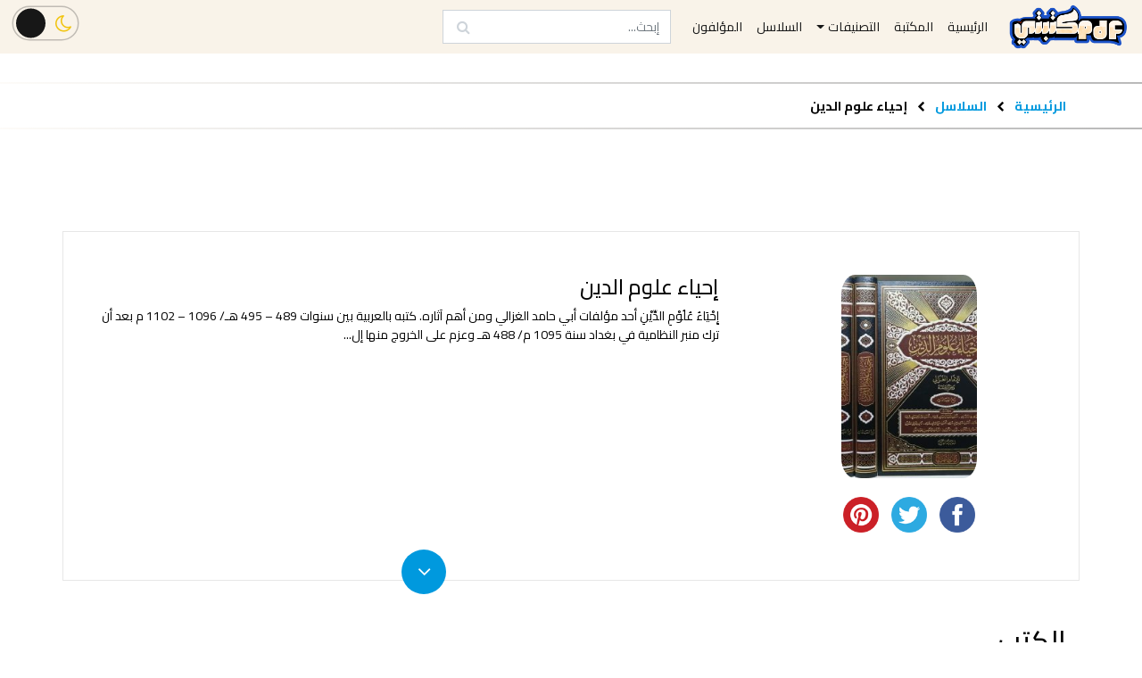

--- FILE ---
content_type: text/html; charset=UTF-8
request_url: https://mktbtypdf.com/single_series/%D8%A5%D8%AD%D9%8A%D8%A7%D8%A1-%D8%B9%D9%84%D9%88%D9%85-%D8%A7%D9%84%D8%AF%D9%8A%D9%86/
body_size: 11543
content:
<!doctype html>
<html lang="ar">
<head>

    <meta charset="UTF-8">
    <meta name="viewport" content="width=device-width, initial-scale=1, shrink-to-fit=no">
    <meta http-equiv="X-UA-Compatible" content="ie=edge">
    <meta name="keywords" content="مكتبتي PDF, مكتبتي, موقع مكتبتي, موقع مكتبتي PDF, مكتبة مكتبتي, مكتبة مكتبة اون لاين, تحميل كتب اون لاين, تحميل روايات اون لاين, مكتباتي, كتب شطرنج, كتب تعليم شطرنج, كتب الشطرنج, كتب تعليم الشطرنج, كتب تعلم الشطرنج, كتب تعلم الشطرنج من الصفر, تحميل كتاب تعليم الشطرنج للمبتدئين pdf, تنزيل كتب, تنزيل روايات, تحميل كتب, تحميل روايات, تحميل قصص, تحميل مسرحيات, تحميل كتب مجاناً, كتب pdf, كتب مجانية, تحميل روايات مجاناً, تحميل قصص مجاناً, تحميل مسرحيات مجاناً, تحميل كتب pdf, تحميل روايات pdf, تحميل قصص pdf, تحميل مسرحيات pdf, تحميل قصص قصيرة pdf, قراءة كتب, روايات pdf, روايات مجانية, كتب انجليزية, روايات انجليزية, كتب epub, روايات epub, قراءة روايات, قراءة قصص, قراءة مسرحيات, قراءة كتب pdf, قراءة روايات pdf, قراءة قصص pdf, قراءة مسرحيات pdf, قراءة قصص قصيرة pdf, تحميل كتب epub, كتب epub مجانا, تحميل كتب epub مجانا, تحميل أحدث الروايات, تحميل أحدث الكتب, تحميل أحدث الروايات مجاناً, تحميل أحدث الكتب مجاناً, كتب عربية, روايات عربية, مسرحيات عربية, قصص قصيرة, كتب عربية pdf, روايات عربية pdf, مسرحيات عربية pdf, قصص قصيرة pdf, روايات رومانسية, كتب تنمية بشرية, روايات رعب, روايات بوليسية, روايات أجنبية, كتب مترجمة, روايات مترجمة, تحميل كتب بسرعة, تحميل كتب بسهولة, تحميل كتب بدون شراء, تحميل كتب مجانا بدون اشتراك, تحميل كتب مجانية بدون تسجيل, تحميل كتب عربية pdf مجانا, تحميل كتب pdf مجانا للموبايل, كتب عربية مجانية, تحميل كتب ثقافية pdf, كتب مفيدة, روايات مشهورة, روايات كاملة, تحميل روايات عالمية pdf, روايات عربية مشهورة pdf, كتب مكتبة نور,كتوباتي">
    <meta name='robots' content='index, follow, max-image-preview:large, max-snippet:-1, max-video-preview:-1' />

	<!-- This site is optimized with the Yoast SEO plugin v26.7 - https://yoast.com/wordpress/plugins/seo/ -->
	<title>إحياء علوم الدين لأبو حامد الغزالي - مكتبتي PDF</title>
	<link rel="canonical" href="https://mktbtypdf.com/single_series/إحياء-علوم-الدين/" />
	<meta property="og:locale" content="ar_AR" />
	<meta property="og:type" content="article" />
	<meta property="og:title" content="إحياء علوم الدين لأبو حامد الغزالي - مكتبتي PDF" />
	<meta property="og:description" content="إِحْيَاءُ عُلُوْمِ الدِّيْنِ أحد مؤلفات أبي حامد الغزالي ومن أهم آثاره. كتبه بالعربية بين سنوات 489 &#8211; 495 هـ/ 1096 &#8211; 1102 م بعد أن ترك منبر النظامية في بغداد سنة 1095 م/ 488 هـ وعزم على الخروج منها إلى مكة حاجًا، واعتزل في خلوة عميقة وعكف على الدرس، وكتبه في تلك الفترة. اشتهر بجهوده [&hellip;]" />
	<meta property="og:url" content="https://mktbtypdf.com/single_series/إحياء-علوم-الدين/" />
	<meta property="og:site_name" content="مكتبتي PDF" />
	<meta property="og:image" content="http://mktbtypdf.com/wp-content/uploads/2022/04/إحياء-علوم-الدين-أبو-حامد-الغزالي.jpg" />
	<meta property="og:image:width" content="900" />
	<meta property="og:image:height" content="811" />
	<meta property="og:image:type" content="image/jpeg" />
	<meta name="twitter:card" content="summary_large_image" />
	<meta name="twitter:label1" content="وقت القراءة المُقدّر" />
	<meta name="twitter:data1" content="دقيقتان" />
	<script type="application/ld+json" class="yoast-schema-graph">{"@context":"https://schema.org","@graph":[{"@type":"WebPage","@id":"https://mktbtypdf.com/single_series/%d8%a5%d8%ad%d9%8a%d8%a7%d8%a1-%d8%b9%d9%84%d9%88%d9%85-%d8%a7%d9%84%d8%af%d9%8a%d9%86/","url":"https://mktbtypdf.com/single_series/%d8%a5%d8%ad%d9%8a%d8%a7%d8%a1-%d8%b9%d9%84%d9%88%d9%85-%d8%a7%d9%84%d8%af%d9%8a%d9%86/","name":"إحياء علوم الدين لأبو حامد الغزالي - مكتبتي PDF","isPartOf":{"@id":"https://mktbtypdf.com/#website"},"primaryImageOfPage":{"@id":"https://mktbtypdf.com/single_series/%d8%a5%d8%ad%d9%8a%d8%a7%d8%a1-%d8%b9%d9%84%d9%88%d9%85-%d8%a7%d9%84%d8%af%d9%8a%d9%86/#primaryimage"},"image":{"@id":"https://mktbtypdf.com/single_series/%d8%a5%d8%ad%d9%8a%d8%a7%d8%a1-%d8%b9%d9%84%d9%88%d9%85-%d8%a7%d9%84%d8%af%d9%8a%d9%86/#primaryimage"},"thumbnailUrl":"https://mktbtypdf.com/wp-content/uploads/2022/04/إحياء-علوم-الدين-أبو-حامد-الغزالي.jpg","datePublished":"2022-04-10T07:35:25+00:00","breadcrumb":{"@id":"https://mktbtypdf.com/single_series/%d8%a5%d8%ad%d9%8a%d8%a7%d8%a1-%d8%b9%d9%84%d9%88%d9%85-%d8%a7%d9%84%d8%af%d9%8a%d9%86/#breadcrumb"},"inLanguage":"ar","potentialAction":[{"@type":"ReadAction","target":["https://mktbtypdf.com/single_series/%d8%a5%d8%ad%d9%8a%d8%a7%d8%a1-%d8%b9%d9%84%d9%88%d9%85-%d8%a7%d9%84%d8%af%d9%8a%d9%86/"]}]},{"@type":"ImageObject","inLanguage":"ar","@id":"https://mktbtypdf.com/single_series/%d8%a5%d8%ad%d9%8a%d8%a7%d8%a1-%d8%b9%d9%84%d9%88%d9%85-%d8%a7%d9%84%d8%af%d9%8a%d9%86/#primaryimage","url":"https://mktbtypdf.com/wp-content/uploads/2022/04/إحياء-علوم-الدين-أبو-حامد-الغزالي.jpg","contentUrl":"https://mktbtypdf.com/wp-content/uploads/2022/04/إحياء-علوم-الدين-أبو-حامد-الغزالي.jpg","width":900,"height":811},{"@type":"BreadcrumbList","@id":"https://mktbtypdf.com/single_series/%d8%a5%d8%ad%d9%8a%d8%a7%d8%a1-%d8%b9%d9%84%d9%88%d9%85-%d8%a7%d9%84%d8%af%d9%8a%d9%86/#breadcrumb","itemListElement":[{"@type":"ListItem","position":1,"name":"الرئيسية","item":"https://mktbtypdf.com/"},{"@type":"ListItem","position":2,"name":"السلاسل","item":"https://mktbtypdf.com/series/"},{"@type":"ListItem","position":3,"name":"إحياء علوم الدين"}]},{"@type":"WebSite","@id":"https://mktbtypdf.com/#website","url":"https://mktbtypdf.com/","name":"مكتبتي PDF","description":"تحميل وقراءة أحدث الكتب والروايات العربية والأجنبية أون لاين PDF","publisher":{"@id":"https://mktbtypdf.com/#organization"},"potentialAction":[{"@type":"SearchAction","target":{"@type":"EntryPoint","urlTemplate":"https://mktbtypdf.com/?s={search_term_string}"},"query-input":{"@type":"PropertyValueSpecification","valueRequired":true,"valueName":"search_term_string"}}],"inLanguage":"ar"},{"@type":"Organization","@id":"https://mktbtypdf.com/#organization","name":"MktbtyPDF","url":"https://mktbtypdf.com/","logo":{"@type":"ImageObject","inLanguage":"ar","@id":"https://mktbtypdf.com/#/schema/logo/image/","url":"https://mktbtypdf.com/wp-content/uploads/2022/11/logo.png","contentUrl":"https://mktbtypdf.com/wp-content/uploads/2022/11/logo.png","width":5000,"height":2200,"caption":"MktbtyPDF"},"image":{"@id":"https://mktbtypdf.com/#/schema/logo/image/"}}]}</script>
	<!-- / Yoast SEO plugin. -->


<link rel='dns-prefetch' href='//oss.maxcdn.com' />
<link rel="alternate" title="oEmbed (JSON)" type="application/json+oembed" href="https://mktbtypdf.com/wp-json/oembed/1.0/embed?url=https%3A%2F%2Fmktbtypdf.com%2Fsingle_series%2F%25d8%25a5%25d8%25ad%25d9%258a%25d8%25a7%25d8%25a1-%25d8%25b9%25d9%2584%25d9%2588%25d9%2585-%25d8%25a7%25d9%2584%25d8%25af%25d9%258a%25d9%2586%2F" />
<link rel="alternate" title="oEmbed (XML)" type="text/xml+oembed" href="https://mktbtypdf.com/wp-json/oembed/1.0/embed?url=https%3A%2F%2Fmktbtypdf.com%2Fsingle_series%2F%25d8%25a5%25d8%25ad%25d9%258a%25d8%25a7%25d8%25a1-%25d8%25b9%25d9%2584%25d9%2588%25d9%2585-%25d8%25a7%25d9%2584%25d8%25af%25d9%258a%25d9%2586%2F&#038;format=xml" />
<style id='wp-img-auto-sizes-contain-inline-css' type='text/css'>
img:is([sizes=auto i],[sizes^="auto," i]){contain-intrinsic-size:3000px 1500px}
/*# sourceURL=wp-img-auto-sizes-contain-inline-css */
</style>
<style id='wp-emoji-styles-inline-css' type='text/css'>

	img.wp-smiley, img.emoji {
		display: inline !important;
		border: none !important;
		box-shadow: none !important;
		height: 1em !important;
		width: 1em !important;
		margin: 0 0.07em !important;
		vertical-align: -0.1em !important;
		background: none !important;
		padding: 0 !important;
	}
/*# sourceURL=wp-emoji-styles-inline-css */
</style>
<style id='wp-block-library-inline-css' type='text/css'>
:root{--wp-block-synced-color:#7a00df;--wp-block-synced-color--rgb:122,0,223;--wp-bound-block-color:var(--wp-block-synced-color);--wp-editor-canvas-background:#ddd;--wp-admin-theme-color:#007cba;--wp-admin-theme-color--rgb:0,124,186;--wp-admin-theme-color-darker-10:#006ba1;--wp-admin-theme-color-darker-10--rgb:0,107,160.5;--wp-admin-theme-color-darker-20:#005a87;--wp-admin-theme-color-darker-20--rgb:0,90,135;--wp-admin-border-width-focus:2px}@media (min-resolution:192dpi){:root{--wp-admin-border-width-focus:1.5px}}.wp-element-button{cursor:pointer}:root .has-very-light-gray-background-color{background-color:#eee}:root .has-very-dark-gray-background-color{background-color:#313131}:root .has-very-light-gray-color{color:#eee}:root .has-very-dark-gray-color{color:#313131}:root .has-vivid-green-cyan-to-vivid-cyan-blue-gradient-background{background:linear-gradient(135deg,#00d084,#0693e3)}:root .has-purple-crush-gradient-background{background:linear-gradient(135deg,#34e2e4,#4721fb 50%,#ab1dfe)}:root .has-hazy-dawn-gradient-background{background:linear-gradient(135deg,#faaca8,#dad0ec)}:root .has-subdued-olive-gradient-background{background:linear-gradient(135deg,#fafae1,#67a671)}:root .has-atomic-cream-gradient-background{background:linear-gradient(135deg,#fdd79a,#004a59)}:root .has-nightshade-gradient-background{background:linear-gradient(135deg,#330968,#31cdcf)}:root .has-midnight-gradient-background{background:linear-gradient(135deg,#020381,#2874fc)}:root{--wp--preset--font-size--normal:16px;--wp--preset--font-size--huge:42px}.has-regular-font-size{font-size:1em}.has-larger-font-size{font-size:2.625em}.has-normal-font-size{font-size:var(--wp--preset--font-size--normal)}.has-huge-font-size{font-size:var(--wp--preset--font-size--huge)}.has-text-align-center{text-align:center}.has-text-align-left{text-align:left}.has-text-align-right{text-align:right}.has-fit-text{white-space:nowrap!important}#end-resizable-editor-section{display:none}.aligncenter{clear:both}.items-justified-left{justify-content:flex-start}.items-justified-center{justify-content:center}.items-justified-right{justify-content:flex-end}.items-justified-space-between{justify-content:space-between}.screen-reader-text{border:0;clip-path:inset(50%);height:1px;margin:-1px;overflow:hidden;padding:0;position:absolute;width:1px;word-wrap:normal!important}.screen-reader-text:focus{background-color:#ddd;clip-path:none;color:#444;display:block;font-size:1em;height:auto;left:5px;line-height:normal;padding:15px 23px 14px;text-decoration:none;top:5px;width:auto;z-index:100000}html :where(.has-border-color){border-style:solid}html :where([style*=border-top-color]){border-top-style:solid}html :where([style*=border-right-color]){border-right-style:solid}html :where([style*=border-bottom-color]){border-bottom-style:solid}html :where([style*=border-left-color]){border-left-style:solid}html :where([style*=border-width]){border-style:solid}html :where([style*=border-top-width]){border-top-style:solid}html :where([style*=border-right-width]){border-right-style:solid}html :where([style*=border-bottom-width]){border-bottom-style:solid}html :where([style*=border-left-width]){border-left-style:solid}html :where(img[class*=wp-image-]){height:auto;max-width:100%}:where(figure){margin:0 0 1em}html :where(.is-position-sticky){--wp-admin--admin-bar--position-offset:var(--wp-admin--admin-bar--height,0px)}@media screen and (max-width:600px){html :where(.is-position-sticky){--wp-admin--admin-bar--position-offset:0px}}
/*wp_block_styles_on_demand_placeholder:697149ffab147*/
/*# sourceURL=wp-block-library-inline-css */
</style>
<style id='classic-theme-styles-inline-css' type='text/css'>
/*! This file is auto-generated */
.wp-block-button__link{color:#fff;background-color:#32373c;border-radius:9999px;box-shadow:none;text-decoration:none;padding:calc(.667em + 2px) calc(1.333em + 2px);font-size:1.125em}.wp-block-file__button{background:#32373c;color:#fff;text-decoration:none}
/*# sourceURL=/wp-includes/css/classic-themes.min.css */
</style>
<link rel='stylesheet' id='contact-form-7-css' href='https://mktbtypdf.com/wp-content/plugins/contact-form-7/includes/css/styles.css?ver=6.1.4' type='text/css' media='all' />
<link rel='stylesheet' id='contact-form-7-rtl-css' href='https://mktbtypdf.com/wp-content/plugins/contact-form-7/includes/css/styles-rtl.css?ver=6.1.4' type='text/css' media='all' />
<link rel='stylesheet' id='mktbtypdf_bootstrap-css' href='https://mktbtypdf.com/wp-content/themes/mktbtypdf/css/bootstrap.min.css?ver=6.9' type='text/css' media='all' />
<link rel='stylesheet' id='mktbtypdf_slick-css' href='https://mktbtypdf.com/wp-content/themes/mktbtypdf/css/slick.css?ver=6.9' type='text/css' media='all' />
<link rel='stylesheet' id='mktbtypdf_stylesheet-css' href='https://mktbtypdf.com/wp-content/themes/mktbtypdf/css/style.min.css?ver=6.9' type='text/css' media='all' />
<link rel='stylesheet' id='fontawesome-css' href='https://mktbtypdf.com/wp-content/themes/mktbtypdf/css/font-awesome.min.css?ver=4.7.0' type='text/css' media='all' />
<script type="text/javascript" src="https://mktbtypdf.com/wp-content/themes/mktbtypdf/js/jquery.min.js?ver=3.4.1" id="mktbtypdf_jquery-js"></script>
<link rel="https://api.w.org/" href="https://mktbtypdf.com/wp-json/" /><link rel="EditURI" type="application/rsd+xml" title="RSD" href="https://mktbtypdf.com/xmlrpc.php?rsd" />
<meta name="generator" content="WordPress 6.9" />
<link rel='shortlink' href='https://mktbtypdf.com/?p=281573' />
    <link rel='shortcut icon'
          type='image/x-icon'
          href='https://mktbtypdf.com/wp-content/themes/mktbtypdf/img/favicon.ico' />

    <!--    Adsense Code-->
    <!-- <script async src="https://pagead2.googlesyndication.com/pagead/js/adsbygoogle.js?client=ca-pub-5272830813458540"
            crossorigin="anonymous"></script> -->

    <!-- Global site tag (gtag.js) - Google Analytics -->
    <script async src="https://www.googletagmanager.com/gtag/js?id=G-CJ5XR4LBE3"></script>
    <script>
        window.dataLayer = window.dataLayer || [];
        function gtag(){dataLayer.push(arguments);}
        gtag('js', new Date());
        gtag('config', 'G-CJ5XR4LBE3');
    </script>

<!-- POPADS CODE -->
<script type="text/javascript" data-cfasync="false">
/*<![CDATA[/* */
(function(){var h=window,x="fbb8cccfc4e4c149c808ce694ead5dab",b=[["siteId",863+38*383+5130503],["minBid",0],["popundersPerIP","0"],["delayBetween",0],["default",false],["defaultPerDay",0],["topmostLayer","auto"]],v=["d3d3LmFudGlhZGJsb2Nrc3lzdGVtcy5jb20vcXQvcG9kclZGL211aS5taW4uanM=","ZDNjb2Q4MHRobjdxbmQuY2xvdWRmcm9udC5uZXQvbnRpbWVhZ28ubWluLmpz"],i=-1,g,o,k=function(){clearTimeout(o);i++;if(v[i]&&!(1755817714000<(new Date).getTime()&&1<i)){g=h.document.createElement("script");g.type="text/javascript";g.async=!0;var n=h.document.getElementsByTagName("script")[0];g.src="https://"+atob(v[i]);g.crossOrigin="anonymous";g.onerror=k;g.onload=function(){clearTimeout(o);h[x.slice(0,16)+x.slice(0,16)]||k()};o=setTimeout(k,5E3);n.parentNode.insertBefore(g,n)}};if(!h[x]){try{Object.freeze(h[x]=b)}catch(e){}k()}})();
/*]]>/* */
</script>


<!-- Clickadu Pop Code -->


</head>

<body>

<script>
    if (localStorage.getItem('darkMode') === 'enabled')
        document.body.classList.add('darkmode')
</script>




<!--HEADER AND NAVIGATION BAR-->
<header id="header">



<!-- 
<div class="topping row align-items-center justify-content-between m-0">
        <div class="logo col-md-4 text-center text-md-left p-2">
            <a class="navbar-brand" href="">
                <img src=""
                    alt="الرئيسية"
                    title="الرئيسية"
                    height="100" width="226">
            </a>
        </div>
        <div class="ad d-none d-md-block col-md-8 p-2">
            <div align="center">
                <script async src="https://pagead2.googlesyndication.com/pagead/js/adsbygoogle.js?client=ca-pub-5272830813458540"
                crossorigin="anonymous"></script>
                MktbtyPDF Topping
            <ins class="adsbygoogle"
                style="display:inline-block;width:500px;height:90px"
                data-ad-client="ca-pub-5272830813458540"
                data-ad-slot="1311017630"></ins>
                <script>
                (adsbygoogle = window.adsbygoogle || []).push({});
                </script>
            </div>
    </div> --> 






    <nav class="navbar navbar-expand-md">


                <a class="navbar-brand" href="https://mktbtypdf.com">
                    <img src="https://mktbtypdf.com/wp-content/themes/mktbtypdf/img/logo-brand.png" height="50" alt="">
                </a>


        <button class="navbar-toggler my-3" type="button" data-toggle="collapse" data-target="#navbarSupportedContent" aria-controls="navbarSupportedContent" aria-expanded="false" aria-label="Toggle navigation">
            <span class="navbar-toggler-icon"></span>
        </button>

        <div class="collapse navbar-collapse no-transition position-relative" id="navbarSupportedContent">
            <ul id="menu-top-menu" class="navbar-nav text-center" itemscope itemtype="http://www.schema.org/SiteNavigationElement"><li  id="menu-item-16" class="menu-item menu-item-type-post_type menu-item-object-page menu-item-home menu-item-16 nav-item"><a itemprop="url" href="https://mktbtypdf.com/" class="nav-link"><span itemprop="name">الرئيسية</span></a></li>
<li  id="menu-item-104" class="menu-item menu-item-type-custom menu-item-object-custom menu-item-104 nav-item"><a itemprop="url" href="https://mktbtypdf.com/library" class="nav-link"><span itemprop="name">المكتبة</span></a></li>
<li  id="menu-item-19" class="menu-item menu-item-type-custom menu-item-object-custom menu-item-has-children dropdown menu-item-19 nav-item"><a href="#" data-toggle="dropdown" aria-haspopup="true" aria-expanded="false" class="dropdown-toggle nav-link" id="menu-item-dropdown-19"><span itemprop="name">التصنيفات</span></a>
<ul class="dropdown-menu" aria-labelledby="menu-item-dropdown-19">
	<li  id="menu-item-707" class="menu-item menu-item-type-taxonomy menu-item-object-categories menu-item-707 nav-item"><a itemprop="url" href="https://mktbtypdf.com/categories/%d8%b1%d9%88%d8%a7%d9%8a%d8%a7%d8%aa-%d8%b9%d8%b1%d8%a8%d9%8a%d8%a9/" class="dropdown-item"><span itemprop="name">روايات عربية</span></a></li>
	<li  id="menu-item-706" class="menu-item menu-item-type-taxonomy menu-item-object-categories menu-item-706 nav-item"><a itemprop="url" href="https://mktbtypdf.com/categories/%d8%b1%d9%88%d8%a7%d9%8a%d8%a7%d8%aa-%d8%a3%d8%ac%d9%86%d8%a8%d9%8a%d8%a9/" class="dropdown-item"><span itemprop="name">روايات أجنبية</span></a></li>
	<li  id="menu-item-708" class="menu-item menu-item-type-taxonomy menu-item-object-categories menu-item-708 nav-item"><a itemprop="url" href="https://mktbtypdf.com/categories/%d8%a7%d9%84%d8%aa%d9%86%d9%85%d9%8a%d8%a9-%d8%a7%d9%84%d8%a8%d8%b4%d8%b1%d9%8a%d8%a9-%d9%88%d8%aa%d8%b7%d9%88%d9%8a%d8%b1-%d8%a7%d9%84%d8%b0%d8%a7%d8%aa/" class="dropdown-item"><span itemprop="name">التنمية البشرية وتطوير الذات</span></a></li>
	<li  id="menu-item-709" class="menu-item menu-item-type-taxonomy menu-item-object-categories menu-item-709 nav-item"><a itemprop="url" href="https://mktbtypdf.com/categories/%d9%82%d8%b5%d8%a9-%d9%82%d8%b5%d9%8a%d8%b1%d8%a9/" class="dropdown-item"><span itemprop="name">قصة قصيرة</span></a></li>
	<li  id="menu-item-1991" class="menu-item menu-item-type-taxonomy menu-item-object-categories menu-item-1991 nav-item"><a itemprop="url" href="https://mktbtypdf.com/categories/%d8%a7%d9%84%d8%af%d9%8a%d8%a7%d9%86%d8%a9-%d8%a7%d9%84%d8%a5%d8%b3%d9%84%d8%a7%d9%85%d9%8a%d8%a9/" class="dropdown-item"><span itemprop="name">الديانة الإسلامية</span></a></li>
</ul>
</li>
<li  id="menu-item-710" class="menu-item menu-item-type-custom menu-item-object-custom menu-item-710 nav-item"><a itemprop="url" href="https://mktbtypdf.com/series" class="nav-link"><span itemprop="name">السلاسل</span></a></li>
<li  id="menu-item-105" class="menu-item menu-item-type-custom menu-item-object-custom menu-item-105 nav-item"><a itemprop="url" href="https://mktbtypdf.com/authors" class="nav-link"><span itemprop="name">المؤلفون</span></a></li>
</ul>
            <form class="form-inline" id="nav-form" method="get"
      action="https://mktbtypdf.com">
    <input class="form-control ml-md-3"
           type="search"
           placeholder="إبحث..."
           aria-label="Search"
           name="s"
           autocomplete="off"
           value=""
           required
           oninvalid="this.setCustomValidity('الرجاء مِلئ هذا الحقل')"
           oninput="setCustomValidity('')"
    >
    <button type="submit" form="nav-form">
        <span class="fa fa-search"></span>
    </button>
</form>

<!--            This section .utilities will be put at top header for large devices-->
<!--            and visible inside collapsable menu only-->
<!--            at mobile-->
            <!--
            <div class="utilities ml-auto mr-2 my-3">
                <div class="sign">
                    <a href="#">
                        الدخول
                        <span class="fa fa-sign-in"></span>
                    </a>
                    <a href="#">
                        التسجيل
                        <span class="fa fa-user-o"></span>
                    </a>
                </div>
            </div>
            -->


            <div class="button-toggle-theme  ml-md-auto
                        my-3  my-md-2  ml-4
                        " id="dark-mode-toggle">
                <input type="checkbox" class="checkbox" id="chk" />
                <label class="label" for="chk">
                    <i class="fa fa-moon-o"></i>
                    <i class="fa fa-sun-o"></i>
                    <div class="ball"></div>
                </label>
            </div>


        </div>
    </nav>

   <!-- <div class="mt-3">
        </div> -->
</header>







    <section class="bc">
        <div class="container">
            <div class="row">
                <div class="col">
                <span class="text">
                    <a href="https://mktbtypdf.com">الرئيسية</a>
                    <span class="fa fa-chevron-left separator"></span>
                <a href="https://mktbtypdf.com/series/">
                        السلاسل
                    </a>
                    <span class="fa fa-chevron-left separator"></span>
                     <strong>
                         إحياء علوم الدين                     </strong>
                </span>
                </div>
            </div>
        </div>
    </section>

    <div id="frame" style="width: 320px;margin: auto;z-index: 99998;height: auto">
      <iframe data-aa='2274157' src='//ad.a-ads.com/2274157/?size=320x50'
                        style='border:0; padding:0; width:320px; height:50px; overflow:hidden;display: block;margin: auto'></iframe>
    </div>

    <main id="author">
        <section class="author-meta">
            <div class="container">
                <div class="row py-5">
                    <div class="author-img col-12 col-md-4 text-center p-0">
                        <img src="
                    https://mktbtypdf.com/wp-content/uploads/2022/04/إحياء-علوم-الدين-أبو-حامد-الغزالي-200x300.jpg"
                             alt="إحياء علوم الدين"
                             title="إحياء علوم الدين"
                        >
                        <div id="share-buttons" class="mt-3 w-100 text-center">
                            <!-- Facebook --> <a onclick="return fbs_click()" target="_blank">
                                <img src="https://mktbtypdf.com/wp-content/themes/mktbtypdf/img/icon/facebook.png" alt="Facebook" />
                            </a>
                            <!-- Twitter --> <a  onclick="return tbs_click()" target="_blank">
                                <img src="https://mktbtypdf.com/wp-content/themes/mktbtypdf/img/icon/twitter.png" alt="Twitter" />
                            </a>
                            <!-- Pinterest --> <a onclick="return pbs_click()"  target="_blank">
                                <img src="https://mktbtypdf.com/wp-content/themes/mktbtypdf/img/icon/pinterest.png" alt="Pinterest" />
                            </a>
                        </div>
                    </div>

                    <div class="col-12 col-md-8 author-info text-center text-md-left
                                px-4 pt-5 pt-md-0">
                        <h2>إحياء علوم الدين</h2>
                        <div class="author-desc">
                            <p>إِحْيَاءُ عُلُوْمِ الدِّيْنِ أحد مؤلفات أبي حامد الغزالي ومن أهم آثاره. كتبه بالعربية بين سنوات 489 &#8211; 495 هـ/ 1096 &#8211; 1102 م بعد أن ترك منبر النظامية في بغداد سنة 1095 م/ 488 هـ وعزم على الخروج منها إلى مكة حاجًا، واعتزل في خلوة عميقة وعكف على الدرس، وكتبه في تلك الفترة. اشتهر بجهوده المتميزة في الفكر الأشعري، والفقه الشافعي، والتوجهات الروحية الصوفية. وكتابه الإحياء يعد «موسوعة صوفية سنية».</p>
<p>ينقسم إلى أربعة أرباع، يضم كل منها عشرة كتب. يتناول الربع الأول العبادات والواجبات، مع التركيز على أركان الإسلام الخمسة. ويعالج الربع الثاني مجموعة كبيرة من المسائل الأخلاقية والاجتماعية مثل الزواج، وأخلاقيات العمل، وآداب المائدة وغير ذلك. أما الربع الثالث فهو يعالج موضوعات تتعلق بمناطق ضعف النفس البشرية، مثل الشهوة، والغضب والشُح. ويشمل الربع الأخير الفضائل المُنجِية من النار مثل الصبر، والندم والخوف من الله. فهو كتاب جامع في الأخلاق والسلوك والمواعظ الإسلامية مما جعله متميزًا على ما سواه. كتبه كموسوعة شاملة لكل ما يهم الفرد المسلم في أمور دينه من العقيدة والعبادة والمعاملة والأخلاق، ويشمل مصالح الفرد والجماعة وكتبه بطرقة عملية، يهدف إلى الارتقاء من التعليمية إلى مستوى السلوكية الذي يدفع إلى جمع بين العمل والعلم.</p>
<p>كتب الغزالي الإملاء على مشكل الإحياء ردًا على انتقادات معاصريه لكتابه الإحياء. وقد لاقى هذا الكتاب منذ تأليفه إعجاب العلماء، ولأهميته فقد اختصره البعض العلماء كمرتضى الزبيدي، كما خرَّجوا أحاديثه كالحافظ العراقي.</p>
                        </div>
                        <script>
                            readMore($('.author-desc p'), 300, 200)
                        </script>
                    </div>
                </div>
            </div>
        </section>


        <div id="library" class="mt-5">
            <div class="container">
                <div class="row">
                    <div class="library col">
                        <div class="library-heading">
                            <h2 class="mb-4 section-heading"> الكتب </h2>
                        </div>


                        <div class="library-books">
                            <div class="container-fluid">
                                <div class="row">
                                                                                                                <div class="library-book col-6 col-sm-4 col-md-3 col-lg-2 text-center">

                                            <a href="https://mktbtypdf.com/book/%d8%a5%d8%ad%d9%8a%d8%a7%d8%a1-%d8%b9%d9%84%d9%88%d9%85-%d8%a7%d9%84%d8%af%d9%8a%d9%86-%d8%a7%d9%84%d9%85%d8%ac%d9%84%d8%af-%d8%a7%d9%84%d8%a3%d9%88%d9%84/" title="إحياء علوم الدين &#8211; المجلد الأول">
                                                <div class="book-img position-relative"
                                                     style="background: linear-gradient(to left, rgb(60, 13, 20) 3px,
                                                             rgba(255, 255, 255, 0.5) 5px,
                                                             rgba(255, 255, 255, 0.25) 7px,
                                                             rgba(255, 255, 255, 0.25) 10px,
                                                             transparent 12px, transparent 16px,
                                                             rgba(255, 255, 255, 0.25) 17px, transparent 22px),
                                                             url(https://mktbtypdf.com/wp-content/uploads/2022/04/إحياء-علوم-الدين-المجلد-الأول-أبو-حامد-الغزالي-pdf.jpg)
                                                             ">
                                                    <!--
                                                    <div class="book-rating position-absolute">
                                                        4.6/5
                                                        <span class="fa fa-star rating"></span>
                                                    </div>
                                                    -->
                                                </div>
                                            </a>

                                            <div class="book-title text-center">
                                                <a href="https://mktbtypdf.com/book/%d8%a5%d8%ad%d9%8a%d8%a7%d8%a1-%d8%b9%d9%84%d9%88%d9%85-%d8%a7%d9%84%d8%af%d9%8a%d9%86-%d8%a7%d9%84%d9%85%d8%ac%d9%84%d8%af-%d8%a7%d9%84%d8%a3%d9%88%d9%84/"
                                                   title="تحميل كتاب إحياء علوم الدين &#8211; المجلد الأول">
                                                    إحياء علوم الدين &#8211; المجلد الأول                                                </a>
                                            </div>

                                            <div class="book-order text-center">
                                                (1)
                                            </div>
                                        </div>
                                                                            <div class="library-book col-6 col-sm-4 col-md-3 col-lg-2 text-center">

                                            <a href="https://mktbtypdf.com/book/%d8%a5%d8%ad%d9%8a%d8%a7%d8%a1-%d8%b9%d9%84%d9%88%d9%85-%d8%a7%d9%84%d8%af%d9%8a%d9%86-%d8%a7%d9%84%d9%85%d8%ac%d9%84%d8%af-%d8%a7%d9%84%d8%ab%d8%a7%d9%86%d9%8a/" title="إحياء علوم الدين &#8211; المجلد الثاني">
                                                <div class="book-img position-relative"
                                                     style="background: linear-gradient(to left, rgb(60, 13, 20) 3px,
                                                             rgba(255, 255, 255, 0.5) 5px,
                                                             rgba(255, 255, 255, 0.25) 7px,
                                                             rgba(255, 255, 255, 0.25) 10px,
                                                             transparent 12px, transparent 16px,
                                                             rgba(255, 255, 255, 0.25) 17px, transparent 22px),
                                                             url(https://mktbtypdf.com/wp-content/uploads/2022/04/إحياء-علوم-الدين-المجلد-الثاني-أبو-حامد-الغزالي-pdf.jpg)
                                                             ">
                                                    <!--
                                                    <div class="book-rating position-absolute">
                                                        4.6/5
                                                        <span class="fa fa-star rating"></span>
                                                    </div>
                                                    -->
                                                </div>
                                            </a>

                                            <div class="book-title text-center">
                                                <a href="https://mktbtypdf.com/book/%d8%a5%d8%ad%d9%8a%d8%a7%d8%a1-%d8%b9%d9%84%d9%88%d9%85-%d8%a7%d9%84%d8%af%d9%8a%d9%86-%d8%a7%d9%84%d9%85%d8%ac%d9%84%d8%af-%d8%a7%d9%84%d8%ab%d8%a7%d9%86%d9%8a/"
                                                   title="تحميل كتاب إحياء علوم الدين &#8211; المجلد الثاني">
                                                    إحياء علوم الدين &#8211; المجلد الثاني                                                </a>
                                            </div>

                                            <div class="book-order text-center">
                                                (2)
                                            </div>
                                        </div>
                                                                            <div class="library-book col-6 col-sm-4 col-md-3 col-lg-2 text-center">

                                            <a href="https://mktbtypdf.com/book/%d8%a5%d8%ad%d9%8a%d8%a7%d8%a1-%d8%b9%d9%84%d9%88%d9%85-%d8%a7%d9%84%d8%af%d9%8a%d9%86-%d8%a7%d9%84%d9%85%d8%ac%d9%84%d8%af-%d8%a7%d9%84%d8%ab%d8%a7%d9%84%d8%ab/" title="إحياء علوم الدين &#8211; المجلد الثالث">
                                                <div class="book-img position-relative"
                                                     style="background: linear-gradient(to left, rgb(60, 13, 20) 3px,
                                                             rgba(255, 255, 255, 0.5) 5px,
                                                             rgba(255, 255, 255, 0.25) 7px,
                                                             rgba(255, 255, 255, 0.25) 10px,
                                                             transparent 12px, transparent 16px,
                                                             rgba(255, 255, 255, 0.25) 17px, transparent 22px),
                                                             url(https://mktbtypdf.com/wp-content/uploads/2022/04/إحياء-علوم-الدين-المجلد-الثالث-أبو-حامد-الغزالي-pdf.jpg)
                                                             ">
                                                    <!--
                                                    <div class="book-rating position-absolute">
                                                        4.6/5
                                                        <span class="fa fa-star rating"></span>
                                                    </div>
                                                    -->
                                                </div>
                                            </a>

                                            <div class="book-title text-center">
                                                <a href="https://mktbtypdf.com/book/%d8%a5%d8%ad%d9%8a%d8%a7%d8%a1-%d8%b9%d9%84%d9%88%d9%85-%d8%a7%d9%84%d8%af%d9%8a%d9%86-%d8%a7%d9%84%d9%85%d8%ac%d9%84%d8%af-%d8%a7%d9%84%d8%ab%d8%a7%d9%84%d8%ab/"
                                                   title="تحميل كتاب إحياء علوم الدين &#8211; المجلد الثالث">
                                                    إحياء علوم الدين &#8211; المجلد الثالث                                                </a>
                                            </div>

                                            <div class="book-order text-center">
                                                (3)
                                            </div>
                                        </div>
                                                                            <div class="library-book col-6 col-sm-4 col-md-3 col-lg-2 text-center">

                                            <a href="https://mktbtypdf.com/book/%d8%a5%d8%ad%d9%8a%d8%a7%d8%a1-%d8%b9%d9%84%d9%88%d9%85-%d8%a7%d9%84%d8%af%d9%8a%d9%86-%d8%a7%d9%84%d9%85%d8%ac%d9%84%d8%af-%d8%a7%d9%84%d8%b1%d8%a7%d8%a8%d8%b9/" title="إحياء علوم الدين &#8211; المجلد الرابع">
                                                <div class="book-img position-relative"
                                                     style="background: linear-gradient(to left, rgb(60, 13, 20) 3px,
                                                             rgba(255, 255, 255, 0.5) 5px,
                                                             rgba(255, 255, 255, 0.25) 7px,
                                                             rgba(255, 255, 255, 0.25) 10px,
                                                             transparent 12px, transparent 16px,
                                                             rgba(255, 255, 255, 0.25) 17px, transparent 22px),
                                                             url(https://mktbtypdf.com/wp-content/uploads/2022/04/إحياء-علوم-الدين-المجلد-الرابع-أبو-حامد-الغزالي-pdf-200x300.jpg)
                                                             ">
                                                    <!--
                                                    <div class="book-rating position-absolute">
                                                        4.6/5
                                                        <span class="fa fa-star rating"></span>
                                                    </div>
                                                    -->
                                                </div>
                                            </a>

                                            <div class="book-title text-center">
                                                <a href="https://mktbtypdf.com/book/%d8%a5%d8%ad%d9%8a%d8%a7%d8%a1-%d8%b9%d9%84%d9%88%d9%85-%d8%a7%d9%84%d8%af%d9%8a%d9%86-%d8%a7%d9%84%d9%85%d8%ac%d9%84%d8%af-%d8%a7%d9%84%d8%b1%d8%a7%d8%a8%d8%b9/"
                                                   title="تحميل كتاب إحياء علوم الدين &#8211; المجلد الرابع">
                                                    إحياء علوم الدين &#8211; المجلد الرابع                                                </a>
                                            </div>

                                            <div class="book-order text-center">
                                                (4)
                                            </div>
                                        </div>
                                                                            <div class="library-book col-6 col-sm-4 col-md-3 col-lg-2 text-center">

                                            <a href="https://mktbtypdf.com/book/%d8%a5%d8%ad%d9%8a%d8%a7%d8%a1-%d8%b9%d9%84%d9%88%d9%85-%d8%a7%d9%84%d8%af%d9%8a%d9%86-%d8%a7%d9%84%d9%85%d8%ac%d9%84%d8%af-%d8%a7%d9%84%d8%ae%d8%a7%d9%85%d8%b3/" title="إحياء علوم الدين &#8211; المجلد الخامس">
                                                <div class="book-img position-relative"
                                                     style="background: linear-gradient(to left, rgb(60, 13, 20) 3px,
                                                             rgba(255, 255, 255, 0.5) 5px,
                                                             rgba(255, 255, 255, 0.25) 7px,
                                                             rgba(255, 255, 255, 0.25) 10px,
                                                             transparent 12px, transparent 16px,
                                                             rgba(255, 255, 255, 0.25) 17px, transparent 22px),
                                                             url(https://mktbtypdf.com/wp-content/uploads/2022/04/إحياء-علوم-الدين-المجلد-الخامس-أبو-حامد-الغزالي-pdf-200x300.jpg)
                                                             ">
                                                    <!--
                                                    <div class="book-rating position-absolute">
                                                        4.6/5
                                                        <span class="fa fa-star rating"></span>
                                                    </div>
                                                    -->
                                                </div>
                                            </a>

                                            <div class="book-title text-center">
                                                <a href="https://mktbtypdf.com/book/%d8%a5%d8%ad%d9%8a%d8%a7%d8%a1-%d8%b9%d9%84%d9%88%d9%85-%d8%a7%d9%84%d8%af%d9%8a%d9%86-%d8%a7%d9%84%d9%85%d8%ac%d9%84%d8%af-%d8%a7%d9%84%d8%ae%d8%a7%d9%85%d8%b3/"
                                                   title="تحميل كتاب إحياء علوم الدين &#8211; المجلد الخامس">
                                                    إحياء علوم الدين &#8211; المجلد الخامس                                                </a>
                                            </div>

                                            <div class="book-order text-center">
                                                (5)
                                            </div>
                                        </div>
                                                                            <div class="library-book col-6 col-sm-4 col-md-3 col-lg-2 text-center">

                                            <a href="https://mktbtypdf.com/book/%d9%83%d8%aa%d8%a7%d8%a8-%d8%a5%d8%ad%d9%8a%d8%a7%d8%a1-%d8%b9%d9%84%d9%88%d9%85-%d8%a7%d9%84%d8%af%d9%8a%d9%86-%d8%a7%d9%84%d9%85%d8%ac%d9%84%d8%af-%d8%a7%d9%84%d8%b3%d8%a7%d8%af%d8%b3/" title="كتاب إحياء علوم الدين &#8211; المجلد السادس">
                                                <div class="book-img position-relative"
                                                     style="background: linear-gradient(to left, rgb(60, 13, 20) 3px,
                                                             rgba(255, 255, 255, 0.5) 5px,
                                                             rgba(255, 255, 255, 0.25) 7px,
                                                             rgba(255, 255, 255, 0.25) 10px,
                                                             transparent 12px, transparent 16px,
                                                             rgba(255, 255, 255, 0.25) 17px, transparent 22px),
                                                             url(https://mktbtypdf.com/wp-content/uploads/2022/04/إحياء-علوم-الدين-المجلد-السادس-أبو-حامد-الغزالي-pdf.jpg)
                                                             ">
                                                    <!--
                                                    <div class="book-rating position-absolute">
                                                        4.6/5
                                                        <span class="fa fa-star rating"></span>
                                                    </div>
                                                    -->
                                                </div>
                                            </a>

                                            <div class="book-title text-center">
                                                <a href="https://mktbtypdf.com/book/%d9%83%d8%aa%d8%a7%d8%a8-%d8%a5%d8%ad%d9%8a%d8%a7%d8%a1-%d8%b9%d9%84%d9%88%d9%85-%d8%a7%d9%84%d8%af%d9%8a%d9%86-%d8%a7%d9%84%d9%85%d8%ac%d9%84%d8%af-%d8%a7%d9%84%d8%b3%d8%a7%d8%af%d8%b3/"
                                                   title="تحميل كتاب كتاب إحياء علوم الدين &#8211; المجلد السادس">
                                                    كتاب إحياء علوم الدين &#8211; المجلد السادس                                                </a>
                                            </div>

                                            <div class="book-order text-center">
                                                (6)
                                            </div>
                                        </div>
                                                                            <div class="library-book col-6 col-sm-4 col-md-3 col-lg-2 text-center">

                                            <a href="https://mktbtypdf.com/book/%d8%a5%d8%ad%d9%8a%d8%a7%d8%a1-%d8%b9%d9%84%d9%88%d9%85-%d8%a7%d9%84%d8%af%d9%8a%d9%86-%d8%a7%d9%84%d9%85%d8%ac%d9%84%d8%af-%d8%a7%d9%84%d8%b3%d8%a7%d8%a8%d8%b9/" title="إحياء علوم الدين &#8211;  المجلد السابع">
                                                <div class="book-img position-relative"
                                                     style="background: linear-gradient(to left, rgb(60, 13, 20) 3px,
                                                             rgba(255, 255, 255, 0.5) 5px,
                                                             rgba(255, 255, 255, 0.25) 7px,
                                                             rgba(255, 255, 255, 0.25) 10px,
                                                             transparent 12px, transparent 16px,
                                                             rgba(255, 255, 255, 0.25) 17px, transparent 22px),
                                                             url(https://mktbtypdf.com/wp-content/uploads/2022/04/إحياء-علوم-الدين-المجلد-السابع-أبو-حامد-الغزالي-pdf-200x300.jpg)
                                                             ">
                                                    <!--
                                                    <div class="book-rating position-absolute">
                                                        4.6/5
                                                        <span class="fa fa-star rating"></span>
                                                    </div>
                                                    -->
                                                </div>
                                            </a>

                                            <div class="book-title text-center">
                                                <a href="https://mktbtypdf.com/book/%d8%a5%d8%ad%d9%8a%d8%a7%d8%a1-%d8%b9%d9%84%d9%88%d9%85-%d8%a7%d9%84%d8%af%d9%8a%d9%86-%d8%a7%d9%84%d9%85%d8%ac%d9%84%d8%af-%d8%a7%d9%84%d8%b3%d8%a7%d8%a8%d8%b9/"
                                                   title="تحميل كتاب إحياء علوم الدين &#8211;  المجلد السابع">
                                                    إحياء علوم الدين &#8211;  المجلد السابع                                                </a>
                                            </div>

                                            <div class="book-order text-center">
                                                (7)
                                            </div>
                                        </div>
                                                                            <div class="library-book col-6 col-sm-4 col-md-3 col-lg-2 text-center">

                                            <a href="https://mktbtypdf.com/book/%d8%a5%d8%ad%d9%8a%d8%a7%d8%a1-%d8%b9%d9%84%d9%88%d9%85-%d8%a7%d9%84%d8%af%d9%8a%d9%86-%d8%a7%d9%84%d9%85%d8%ac%d9%84%d8%af-%d8%a7%d9%84%d8%ab%d8%a7%d9%85%d9%86/" title="إحياء علوم الدين &#8211; المجلد الثامن">
                                                <div class="book-img position-relative"
                                                     style="background: linear-gradient(to left, rgb(60, 13, 20) 3px,
                                                             rgba(255, 255, 255, 0.5) 5px,
                                                             rgba(255, 255, 255, 0.25) 7px,
                                                             rgba(255, 255, 255, 0.25) 10px,
                                                             transparent 12px, transparent 16px,
                                                             rgba(255, 255, 255, 0.25) 17px, transparent 22px),
                                                             url(https://mktbtypdf.com/wp-content/uploads/2022/04/إحياء-علوم-الدين-المجلد-الثامن-أبو-حامد-الغزالي-pdf-200x300.jpg)
                                                             ">
                                                    <!--
                                                    <div class="book-rating position-absolute">
                                                        4.6/5
                                                        <span class="fa fa-star rating"></span>
                                                    </div>
                                                    -->
                                                </div>
                                            </a>

                                            <div class="book-title text-center">
                                                <a href="https://mktbtypdf.com/book/%d8%a5%d8%ad%d9%8a%d8%a7%d8%a1-%d8%b9%d9%84%d9%88%d9%85-%d8%a7%d9%84%d8%af%d9%8a%d9%86-%d8%a7%d9%84%d9%85%d8%ac%d9%84%d8%af-%d8%a7%d9%84%d8%ab%d8%a7%d9%85%d9%86/"
                                                   title="تحميل كتاب إحياء علوم الدين &#8211; المجلد الثامن">
                                                    إحياء علوم الدين &#8211; المجلد الثامن                                                </a>
                                            </div>

                                            <div class="book-order text-center">
                                                (8)
                                            </div>
                                        </div>
                                                                            <div class="library-book col-6 col-sm-4 col-md-3 col-lg-2 text-center">

                                            <a href="https://mktbtypdf.com/book/%d8%a5%d8%ad%d9%8a%d8%a7%d8%a1-%d8%b9%d9%84%d9%88%d9%85-%d8%a7%d9%84%d8%af%d9%8a%d9%86-%d8%a7%d9%84%d9%85%d8%ac%d9%84%d8%af-%d8%a7%d9%84%d8%aa%d8%a7%d8%b3%d8%b9/" title="إحياء علوم الدين &#8211;  المجلد التاسع">
                                                <div class="book-img position-relative"
                                                     style="background: linear-gradient(to left, rgb(60, 13, 20) 3px,
                                                             rgba(255, 255, 255, 0.5) 5px,
                                                             rgba(255, 255, 255, 0.25) 7px,
                                                             rgba(255, 255, 255, 0.25) 10px,
                                                             transparent 12px, transparent 16px,
                                                             rgba(255, 255, 255, 0.25) 17px, transparent 22px),
                                                             url(https://mktbtypdf.com/wp-content/uploads/2022/04/إحياء-علوم-الدين-المجلد-التاسع-أبو-حامد-الغزالي-pdf-200x300.jpg)
                                                             ">
                                                    <!--
                                                    <div class="book-rating position-absolute">
                                                        4.6/5
                                                        <span class="fa fa-star rating"></span>
                                                    </div>
                                                    -->
                                                </div>
                                            </a>

                                            <div class="book-title text-center">
                                                <a href="https://mktbtypdf.com/book/%d8%a5%d8%ad%d9%8a%d8%a7%d8%a1-%d8%b9%d9%84%d9%88%d9%85-%d8%a7%d9%84%d8%af%d9%8a%d9%86-%d8%a7%d9%84%d9%85%d8%ac%d9%84%d8%af-%d8%a7%d9%84%d8%aa%d8%a7%d8%b3%d8%b9/"
                                                   title="تحميل كتاب إحياء علوم الدين &#8211;  المجلد التاسع">
                                                    إحياء علوم الدين &#8211;  المجلد التاسع                                                </a>
                                            </div>

                                            <div class="book-order text-center">
                                                (9)
                                            </div>
                                        </div>
                                                                            <div class="library-book col-6 col-sm-4 col-md-3 col-lg-2 text-center">

                                            <a href="https://mktbtypdf.com/book/%d8%a5%d8%ad%d9%8a%d8%a7%d8%a1-%d8%b9%d9%84%d9%88%d9%85-%d8%a7%d9%84%d8%af%d9%8a%d9%86-%d8%a7%d9%84%d9%85%d9%82%d8%af%d9%85%d8%a7%d8%aa/" title="إحياء علوم الدين &#8211; المقدمات">
                                                <div class="book-img position-relative"
                                                     style="background: linear-gradient(to left, rgb(60, 13, 20) 3px,
                                                             rgba(255, 255, 255, 0.5) 5px,
                                                             rgba(255, 255, 255, 0.25) 7px,
                                                             rgba(255, 255, 255, 0.25) 10px,
                                                             transparent 12px, transparent 16px,
                                                             rgba(255, 255, 255, 0.25) 17px, transparent 22px),
                                                             url(https://mktbtypdf.com/wp-content/uploads/2022/04/إحياء-علوم-الدين-المقدمات-أبو-حامد-الغزالي-pdf--200x300.jpg)
                                                             ">
                                                    <!--
                                                    <div class="book-rating position-absolute">
                                                        4.6/5
                                                        <span class="fa fa-star rating"></span>
                                                    </div>
                                                    -->
                                                </div>
                                            </a>

                                            <div class="book-title text-center">
                                                <a href="https://mktbtypdf.com/book/%d8%a5%d8%ad%d9%8a%d8%a7%d8%a1-%d8%b9%d9%84%d9%88%d9%85-%d8%a7%d9%84%d8%af%d9%8a%d9%86-%d8%a7%d9%84%d9%85%d9%82%d8%af%d9%85%d8%a7%d8%aa/"
                                                   title="تحميل كتاب إحياء علوم الدين &#8211; المقدمات">
                                                    إحياء علوم الدين &#8211; المقدمات                                                </a>
                                            </div>

                                            <div class="book-order text-center">
                                                (10)
                                            </div>
                                        </div>
                                                                    </div>
                            </div>
                        </div>
                    </div>
                </div>
            </div>
        </div>
    </main>

<footer>
    <div class="container">
        <div class="row">
            <div class="col-md-8">
                <div class="footer-links">
                    <div class="row">
                        <div class="col-md-6 col-lg-4">
                            <a href="https://mktbtypdf.com/حقوق-الملكية">حقوق الملكية</a>
                            <a href="https://mktbtypdf.com/سياسة-الخصوصية">سياسية الخصوصية</a>
                        </div>
                        <div class="col-md-6 col-lg-4">
                            <a href="https://mktbtypdf.com/من-نحن">من نحن؟</a>
                            <a href="https://mktbtypdf.com/إتصل-بنا">إتصل بنا</a>
                            <a href="https://mktbtypdf.com/أسئلة-شائعة">أسئلة شائعة</a>
                        </div>
                    </div>
                </div>
            </div>

            <div class="col-md-4">
                <div class="footer-copyrights">
                    <span>جميع الحقوق محفوظة &copy; 2026</span>
                </div>
            </div>
        </div>
    </div>
</footer>


<script type="speculationrules">
{"prefetch":[{"source":"document","where":{"and":[{"href_matches":"/*"},{"not":{"href_matches":["/wp-*.php","/wp-admin/*","/wp-content/uploads/*","/wp-content/*","/wp-content/plugins/*","/wp-content/themes/mktbtypdf/*","/*\\?(.+)"]}},{"not":{"selector_matches":"a[rel~=\"nofollow\"]"}},{"not":{"selector_matches":".no-prefetch, .no-prefetch a"}}]},"eagerness":"conservative"}]}
</script>
<script type="text/javascript" src="https://mktbtypdf.com/wp-includes/js/dist/hooks.min.js?ver=dd5603f07f9220ed27f1" id="wp-hooks-js"></script>
<script type="text/javascript" src="https://mktbtypdf.com/wp-includes/js/dist/i18n.min.js?ver=c26c3dc7bed366793375" id="wp-i18n-js"></script>
<script type="text/javascript" id="wp-i18n-js-after">
/* <![CDATA[ */
wp.i18n.setLocaleData( { 'text direction\u0004ltr': [ 'rtl' ] } );
//# sourceURL=wp-i18n-js-after
/* ]]> */
</script>
<script type="text/javascript" src="https://mktbtypdf.com/wp-content/plugins/contact-form-7/includes/swv/js/index.js?ver=6.1.4" id="swv-js"></script>
<script type="text/javascript" id="contact-form-7-js-translations">
/* <![CDATA[ */
( function( domain, translations ) {
	var localeData = translations.locale_data[ domain ] || translations.locale_data.messages;
	localeData[""].domain = domain;
	wp.i18n.setLocaleData( localeData, domain );
} )( "contact-form-7", {"translation-revision-date":"2023-04-05 09:50:06+0000","generator":"GlotPress\/4.0.1","domain":"messages","locale_data":{"messages":{"":{"domain":"messages","plural-forms":"nplurals=6; plural=(n == 0) ? 0 : ((n == 1) ? 1 : ((n == 2) ? 2 : ((n % 100 >= 3 && n % 100 <= 10) ? 3 : ((n % 100 >= 11 && n % 100 <= 99) ? 4 : 5))));","lang":"ar"},"Error:":["\u062e\u0637\u0623:"]}},"comment":{"reference":"includes\/js\/index.js"}} );
//# sourceURL=contact-form-7-js-translations
/* ]]> */
</script>
<script type="text/javascript" id="contact-form-7-js-before">
/* <![CDATA[ */
var wpcf7 = {
    "api": {
        "root": "https:\/\/mktbtypdf.com\/wp-json\/",
        "namespace": "contact-form-7\/v1"
    }
};
//# sourceURL=contact-form-7-js-before
/* ]]> */
</script>
<script type="text/javascript" src="https://mktbtypdf.com/wp-content/plugins/contact-form-7/includes/js/index.js?ver=6.1.4" id="contact-form-7-js"></script>
<script type="text/javascript" src="https://mktbtypdf.com/wp-content/themes/mktbtypdf/js/bootstrap.bundle.min.js?ver=6.9" id="mktbtypdf_bootstrap-js"></script>
<script type="text/javascript" src="https://mktbtypdf.com/wp-content/themes/mktbtypdf/js/slick.min.js?ver=6.9" id="mktbtypdf_slick-js"></script>
<script type="text/javascript" src="https://mktbtypdf.com/wp-content/themes/mktbtypdf/js/plugins.js?ver=6.9" id="mktbtypdf_plugins-js"></script>
<script id="wp-emoji-settings" type="application/json">
{"baseUrl":"https://s.w.org/images/core/emoji/17.0.2/72x72/","ext":".png","svgUrl":"https://s.w.org/images/core/emoji/17.0.2/svg/","svgExt":".svg","source":{"concatemoji":"https://mktbtypdf.com/wp-includes/js/wp-emoji-release.min.js?ver=6.9"}}
</script>
<script type="module">
/* <![CDATA[ */
/*! This file is auto-generated */
const a=JSON.parse(document.getElementById("wp-emoji-settings").textContent),o=(window._wpemojiSettings=a,"wpEmojiSettingsSupports"),s=["flag","emoji"];function i(e){try{var t={supportTests:e,timestamp:(new Date).valueOf()};sessionStorage.setItem(o,JSON.stringify(t))}catch(e){}}function c(e,t,n){e.clearRect(0,0,e.canvas.width,e.canvas.height),e.fillText(t,0,0);t=new Uint32Array(e.getImageData(0,0,e.canvas.width,e.canvas.height).data);e.clearRect(0,0,e.canvas.width,e.canvas.height),e.fillText(n,0,0);const a=new Uint32Array(e.getImageData(0,0,e.canvas.width,e.canvas.height).data);return t.every((e,t)=>e===a[t])}function p(e,t){e.clearRect(0,0,e.canvas.width,e.canvas.height),e.fillText(t,0,0);var n=e.getImageData(16,16,1,1);for(let e=0;e<n.data.length;e++)if(0!==n.data[e])return!1;return!0}function u(e,t,n,a){switch(t){case"flag":return n(e,"\ud83c\udff3\ufe0f\u200d\u26a7\ufe0f","\ud83c\udff3\ufe0f\u200b\u26a7\ufe0f")?!1:!n(e,"\ud83c\udde8\ud83c\uddf6","\ud83c\udde8\u200b\ud83c\uddf6")&&!n(e,"\ud83c\udff4\udb40\udc67\udb40\udc62\udb40\udc65\udb40\udc6e\udb40\udc67\udb40\udc7f","\ud83c\udff4\u200b\udb40\udc67\u200b\udb40\udc62\u200b\udb40\udc65\u200b\udb40\udc6e\u200b\udb40\udc67\u200b\udb40\udc7f");case"emoji":return!a(e,"\ud83e\u1fac8")}return!1}function f(e,t,n,a){let r;const o=(r="undefined"!=typeof WorkerGlobalScope&&self instanceof WorkerGlobalScope?new OffscreenCanvas(300,150):document.createElement("canvas")).getContext("2d",{willReadFrequently:!0}),s=(o.textBaseline="top",o.font="600 32px Arial",{});return e.forEach(e=>{s[e]=t(o,e,n,a)}),s}function r(e){var t=document.createElement("script");t.src=e,t.defer=!0,document.head.appendChild(t)}a.supports={everything:!0,everythingExceptFlag:!0},new Promise(t=>{let n=function(){try{var e=JSON.parse(sessionStorage.getItem(o));if("object"==typeof e&&"number"==typeof e.timestamp&&(new Date).valueOf()<e.timestamp+604800&&"object"==typeof e.supportTests)return e.supportTests}catch(e){}return null}();if(!n){if("undefined"!=typeof Worker&&"undefined"!=typeof OffscreenCanvas&&"undefined"!=typeof URL&&URL.createObjectURL&&"undefined"!=typeof Blob)try{var e="postMessage("+f.toString()+"("+[JSON.stringify(s),u.toString(),c.toString(),p.toString()].join(",")+"));",a=new Blob([e],{type:"text/javascript"});const r=new Worker(URL.createObjectURL(a),{name:"wpTestEmojiSupports"});return void(r.onmessage=e=>{i(n=e.data),r.terminate(),t(n)})}catch(e){}i(n=f(s,u,c,p))}t(n)}).then(e=>{for(const n in e)a.supports[n]=e[n],a.supports.everything=a.supports.everything&&a.supports[n],"flag"!==n&&(a.supports.everythingExceptFlag=a.supports.everythingExceptFlag&&a.supports[n]);var t;a.supports.everythingExceptFlag=a.supports.everythingExceptFlag&&!a.supports.flag,a.supports.everything||((t=a.source||{}).concatemoji?r(t.concatemoji):t.wpemoji&&t.twemoji&&(r(t.twemoji),r(t.wpemoji)))});
//# sourceURL=https://mktbtypdf.com/wp-includes/js/wp-emoji-loader.min.js
/* ]]> */
</script>
<script defer src="https://static.cloudflareinsights.com/beacon.min.js/vcd15cbe7772f49c399c6a5babf22c1241717689176015" integrity="sha512-ZpsOmlRQV6y907TI0dKBHq9Md29nnaEIPlkf84rnaERnq6zvWvPUqr2ft8M1aS28oN72PdrCzSjY4U6VaAw1EQ==" data-cf-beacon='{"version":"2024.11.0","token":"0dd716acb5644b8a986667e5072c2ebc","r":1,"server_timing":{"name":{"cfCacheStatus":true,"cfEdge":true,"cfExtPri":true,"cfL4":true,"cfOrigin":true,"cfSpeedBrain":true},"location_startswith":null}}' crossorigin="anonymous"></script>
</body>
</html>